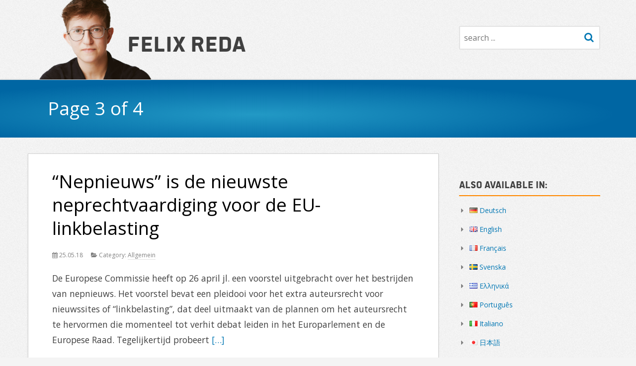

--- FILE ---
content_type: text/html; charset=UTF-8
request_url: https://felixreda.eu/nl/page/3/
body_size: 19121
content:
		<!DOCTYPE HTML>
<html class="no-js" xmlns="http://www.w3.org/1999/xhtml" lang="nl-NL">
		
			<head profile="http://gmpg.org/xfn/11">
		<title>Felix Reda </title>
		<meta name="author" content="Felix Reda" />
<meta name="google-site-verification" content="TGWeNVmqCN6TEPj6hgGUfRw9FhmiRl3KOzK9W1HfJK4" />
<meta name="google-site-verification" content="T7PXw5gEKgaHGczRMzmLJ0F5RpSgLHM8l49IOSIrWTI" />
		<!--meta name="description" content="" /-->

		<meta http-equiv="Content-Type" content="text/html; charset=UTF-8" />
		<meta name="viewport" content="width=device-width, minimum-scale=1.0, maximum-scale=1.0" />

		<link type="text/css" rel="stylesheet" href="https://felixreda.eu/wp-content/themes/scapegoat-master/style.css" media="screen" />
		<link type="text/css" rel="stylesheet" href="https://felixreda.eu/wp-content/themes/scapegoat-master/css/font-awesome.min.css" media="screen" />
		<link type="text/css" rel="stylesheet" href="https://felixreda.eu/wp-content/themes/scapegoat-master/css/plugins.css" media="screen" />
		<link type="text/css" rel="stylesheet" href="https://felixreda.eu/wp-content/themes/scapegoat-master/css/print.css" media="print" />
		<!--[if IE]>
		<link type="text/css" rel="stylesheet" href="https://felixreda.eu/wp-content/themes/scapegoat-master/css/ie.css" media="screen" />
		<![endif]-->
		<!--[if IE 7]>
		<link type="text/css" rel="stylesheet" href="https://felixreda.eu/wp-content/themes/scapegoat-master/css/font-awesome-ie7.min.css" media="screen" />
		<![endif]-->

		<link rel="Shortcut Icon" type="image/x-icon" href="https://felixreda.eu/wp-content/themes/scapegoat-master/favicon.ico" />
				<link rel="apple-touch-icon-precomposed" href="https://felixreda.eu/wp-content/themes/scapegoat-master/images/touch-icon.png"/>
		
		<link rel="alternate" type="application/rss+xml" title="RSS" href="https://felixreda.eu/nl/feed/">
		<!--link rel="canonical" href="https://felixreda.eu/nl" /-->
		<link rel="pingback" href="https://felixreda.eu/xmlrpc.php" />
		<link rel="index" title="" href="https://felixreda.eu/nl" />

					<meta property="og:title" content="Felix Reda" />
			<meta property="og:type" content="website" />
			<!--meta property="og:url" content="https://felixreda.eu/nl" /-->
			<meta property="og:site_name" content="Felix Reda" />
			<meta property="og:description" content="" />
			<meta property="twitter:card" content="summary" />
			<meta property="twitter:title" content="“Nepnieuws” is de nieuwste neprechtvaardiging voor de EU-linkbelasting" />
			<meta property="twitter:description" content="" />
		
		
		<meta name='robots' content='max-image-preview:large' />
<link rel='dns-prefetch' href='//fonts.googleapis.com' />
<style id='wp-img-auto-sizes-contain-inline-css' type='text/css'>
img:is([sizes=auto i],[sizes^="auto," i]){contain-intrinsic-size:3000px 1500px}
/*# sourceURL=wp-img-auto-sizes-contain-inline-css */
</style>
<style id='wp-emoji-styles-inline-css' type='text/css'>

	img.wp-smiley, img.emoji {
		display: inline !important;
		border: none !important;
		box-shadow: none !important;
		height: 1em !important;
		width: 1em !important;
		margin: 0 0.07em !important;
		vertical-align: -0.1em !important;
		background: none !important;
		padding: 0 !important;
	}
/*# sourceURL=wp-emoji-styles-inline-css */
</style>
<style id='wp-block-library-inline-css' type='text/css'>
:root{--wp-block-synced-color:#7a00df;--wp-block-synced-color--rgb:122,0,223;--wp-bound-block-color:var(--wp-block-synced-color);--wp-editor-canvas-background:#ddd;--wp-admin-theme-color:#007cba;--wp-admin-theme-color--rgb:0,124,186;--wp-admin-theme-color-darker-10:#006ba1;--wp-admin-theme-color-darker-10--rgb:0,107,160.5;--wp-admin-theme-color-darker-20:#005a87;--wp-admin-theme-color-darker-20--rgb:0,90,135;--wp-admin-border-width-focus:2px}@media (min-resolution:192dpi){:root{--wp-admin-border-width-focus:1.5px}}.wp-element-button{cursor:pointer}:root .has-very-light-gray-background-color{background-color:#eee}:root .has-very-dark-gray-background-color{background-color:#313131}:root .has-very-light-gray-color{color:#eee}:root .has-very-dark-gray-color{color:#313131}:root .has-vivid-green-cyan-to-vivid-cyan-blue-gradient-background{background:linear-gradient(135deg,#00d084,#0693e3)}:root .has-purple-crush-gradient-background{background:linear-gradient(135deg,#34e2e4,#4721fb 50%,#ab1dfe)}:root .has-hazy-dawn-gradient-background{background:linear-gradient(135deg,#faaca8,#dad0ec)}:root .has-subdued-olive-gradient-background{background:linear-gradient(135deg,#fafae1,#67a671)}:root .has-atomic-cream-gradient-background{background:linear-gradient(135deg,#fdd79a,#004a59)}:root .has-nightshade-gradient-background{background:linear-gradient(135deg,#330968,#31cdcf)}:root .has-midnight-gradient-background{background:linear-gradient(135deg,#020381,#2874fc)}:root{--wp--preset--font-size--normal:16px;--wp--preset--font-size--huge:42px}.has-regular-font-size{font-size:1em}.has-larger-font-size{font-size:2.625em}.has-normal-font-size{font-size:var(--wp--preset--font-size--normal)}.has-huge-font-size{font-size:var(--wp--preset--font-size--huge)}.has-text-align-center{text-align:center}.has-text-align-left{text-align:left}.has-text-align-right{text-align:right}.has-fit-text{white-space:nowrap!important}#end-resizable-editor-section{display:none}.aligncenter{clear:both}.items-justified-left{justify-content:flex-start}.items-justified-center{justify-content:center}.items-justified-right{justify-content:flex-end}.items-justified-space-between{justify-content:space-between}.screen-reader-text{border:0;clip-path:inset(50%);height:1px;margin:-1px;overflow:hidden;padding:0;position:absolute;width:1px;word-wrap:normal!important}.screen-reader-text:focus{background-color:#ddd;clip-path:none;color:#444;display:block;font-size:1em;height:auto;left:5px;line-height:normal;padding:15px 23px 14px;text-decoration:none;top:5px;width:auto;z-index:100000}html :where(.has-border-color){border-style:solid}html :where([style*=border-top-color]){border-top-style:solid}html :where([style*=border-right-color]){border-right-style:solid}html :where([style*=border-bottom-color]){border-bottom-style:solid}html :where([style*=border-left-color]){border-left-style:solid}html :where([style*=border-width]){border-style:solid}html :where([style*=border-top-width]){border-top-style:solid}html :where([style*=border-right-width]){border-right-style:solid}html :where([style*=border-bottom-width]){border-bottom-style:solid}html :where([style*=border-left-width]){border-left-style:solid}html :where(img[class*=wp-image-]){height:auto;max-width:100%}:where(figure){margin:0 0 1em}html :where(.is-position-sticky){--wp-admin--admin-bar--position-offset:var(--wp-admin--admin-bar--height,0px)}@media screen and (max-width:600px){html :where(.is-position-sticky){--wp-admin--admin-bar--position-offset:0px}}

/*# sourceURL=wp-block-library-inline-css */
</style><style id='global-styles-inline-css' type='text/css'>
:root{--wp--preset--aspect-ratio--square: 1;--wp--preset--aspect-ratio--4-3: 4/3;--wp--preset--aspect-ratio--3-4: 3/4;--wp--preset--aspect-ratio--3-2: 3/2;--wp--preset--aspect-ratio--2-3: 2/3;--wp--preset--aspect-ratio--16-9: 16/9;--wp--preset--aspect-ratio--9-16: 9/16;--wp--preset--color--black: #000000;--wp--preset--color--cyan-bluish-gray: #abb8c3;--wp--preset--color--white: #ffffff;--wp--preset--color--pale-pink: #f78da7;--wp--preset--color--vivid-red: #cf2e2e;--wp--preset--color--luminous-vivid-orange: #ff6900;--wp--preset--color--luminous-vivid-amber: #fcb900;--wp--preset--color--light-green-cyan: #7bdcb5;--wp--preset--color--vivid-green-cyan: #00d084;--wp--preset--color--pale-cyan-blue: #8ed1fc;--wp--preset--color--vivid-cyan-blue: #0693e3;--wp--preset--color--vivid-purple: #9b51e0;--wp--preset--gradient--vivid-cyan-blue-to-vivid-purple: linear-gradient(135deg,rgb(6,147,227) 0%,rgb(155,81,224) 100%);--wp--preset--gradient--light-green-cyan-to-vivid-green-cyan: linear-gradient(135deg,rgb(122,220,180) 0%,rgb(0,208,130) 100%);--wp--preset--gradient--luminous-vivid-amber-to-luminous-vivid-orange: linear-gradient(135deg,rgb(252,185,0) 0%,rgb(255,105,0) 100%);--wp--preset--gradient--luminous-vivid-orange-to-vivid-red: linear-gradient(135deg,rgb(255,105,0) 0%,rgb(207,46,46) 100%);--wp--preset--gradient--very-light-gray-to-cyan-bluish-gray: linear-gradient(135deg,rgb(238,238,238) 0%,rgb(169,184,195) 100%);--wp--preset--gradient--cool-to-warm-spectrum: linear-gradient(135deg,rgb(74,234,220) 0%,rgb(151,120,209) 20%,rgb(207,42,186) 40%,rgb(238,44,130) 60%,rgb(251,105,98) 80%,rgb(254,248,76) 100%);--wp--preset--gradient--blush-light-purple: linear-gradient(135deg,rgb(255,206,236) 0%,rgb(152,150,240) 100%);--wp--preset--gradient--blush-bordeaux: linear-gradient(135deg,rgb(254,205,165) 0%,rgb(254,45,45) 50%,rgb(107,0,62) 100%);--wp--preset--gradient--luminous-dusk: linear-gradient(135deg,rgb(255,203,112) 0%,rgb(199,81,192) 50%,rgb(65,88,208) 100%);--wp--preset--gradient--pale-ocean: linear-gradient(135deg,rgb(255,245,203) 0%,rgb(182,227,212) 50%,rgb(51,167,181) 100%);--wp--preset--gradient--electric-grass: linear-gradient(135deg,rgb(202,248,128) 0%,rgb(113,206,126) 100%);--wp--preset--gradient--midnight: linear-gradient(135deg,rgb(2,3,129) 0%,rgb(40,116,252) 100%);--wp--preset--font-size--small: 13px;--wp--preset--font-size--medium: 20px;--wp--preset--font-size--large: 36px;--wp--preset--font-size--x-large: 42px;--wp--preset--spacing--20: 0.44rem;--wp--preset--spacing--30: 0.67rem;--wp--preset--spacing--40: 1rem;--wp--preset--spacing--50: 1.5rem;--wp--preset--spacing--60: 2.25rem;--wp--preset--spacing--70: 3.38rem;--wp--preset--spacing--80: 5.06rem;--wp--preset--shadow--natural: 6px 6px 9px rgba(0, 0, 0, 0.2);--wp--preset--shadow--deep: 12px 12px 50px rgba(0, 0, 0, 0.4);--wp--preset--shadow--sharp: 6px 6px 0px rgba(0, 0, 0, 0.2);--wp--preset--shadow--outlined: 6px 6px 0px -3px rgb(255, 255, 255), 6px 6px rgb(0, 0, 0);--wp--preset--shadow--crisp: 6px 6px 0px rgb(0, 0, 0);}:where(.is-layout-flex){gap: 0.5em;}:where(.is-layout-grid){gap: 0.5em;}body .is-layout-flex{display: flex;}.is-layout-flex{flex-wrap: wrap;align-items: center;}.is-layout-flex > :is(*, div){margin: 0;}body .is-layout-grid{display: grid;}.is-layout-grid > :is(*, div){margin: 0;}:where(.wp-block-columns.is-layout-flex){gap: 2em;}:where(.wp-block-columns.is-layout-grid){gap: 2em;}:where(.wp-block-post-template.is-layout-flex){gap: 1.25em;}:where(.wp-block-post-template.is-layout-grid){gap: 1.25em;}.has-black-color{color: var(--wp--preset--color--black) !important;}.has-cyan-bluish-gray-color{color: var(--wp--preset--color--cyan-bluish-gray) !important;}.has-white-color{color: var(--wp--preset--color--white) !important;}.has-pale-pink-color{color: var(--wp--preset--color--pale-pink) !important;}.has-vivid-red-color{color: var(--wp--preset--color--vivid-red) !important;}.has-luminous-vivid-orange-color{color: var(--wp--preset--color--luminous-vivid-orange) !important;}.has-luminous-vivid-amber-color{color: var(--wp--preset--color--luminous-vivid-amber) !important;}.has-light-green-cyan-color{color: var(--wp--preset--color--light-green-cyan) !important;}.has-vivid-green-cyan-color{color: var(--wp--preset--color--vivid-green-cyan) !important;}.has-pale-cyan-blue-color{color: var(--wp--preset--color--pale-cyan-blue) !important;}.has-vivid-cyan-blue-color{color: var(--wp--preset--color--vivid-cyan-blue) !important;}.has-vivid-purple-color{color: var(--wp--preset--color--vivid-purple) !important;}.has-black-background-color{background-color: var(--wp--preset--color--black) !important;}.has-cyan-bluish-gray-background-color{background-color: var(--wp--preset--color--cyan-bluish-gray) !important;}.has-white-background-color{background-color: var(--wp--preset--color--white) !important;}.has-pale-pink-background-color{background-color: var(--wp--preset--color--pale-pink) !important;}.has-vivid-red-background-color{background-color: var(--wp--preset--color--vivid-red) !important;}.has-luminous-vivid-orange-background-color{background-color: var(--wp--preset--color--luminous-vivid-orange) !important;}.has-luminous-vivid-amber-background-color{background-color: var(--wp--preset--color--luminous-vivid-amber) !important;}.has-light-green-cyan-background-color{background-color: var(--wp--preset--color--light-green-cyan) !important;}.has-vivid-green-cyan-background-color{background-color: var(--wp--preset--color--vivid-green-cyan) !important;}.has-pale-cyan-blue-background-color{background-color: var(--wp--preset--color--pale-cyan-blue) !important;}.has-vivid-cyan-blue-background-color{background-color: var(--wp--preset--color--vivid-cyan-blue) !important;}.has-vivid-purple-background-color{background-color: var(--wp--preset--color--vivid-purple) !important;}.has-black-border-color{border-color: var(--wp--preset--color--black) !important;}.has-cyan-bluish-gray-border-color{border-color: var(--wp--preset--color--cyan-bluish-gray) !important;}.has-white-border-color{border-color: var(--wp--preset--color--white) !important;}.has-pale-pink-border-color{border-color: var(--wp--preset--color--pale-pink) !important;}.has-vivid-red-border-color{border-color: var(--wp--preset--color--vivid-red) !important;}.has-luminous-vivid-orange-border-color{border-color: var(--wp--preset--color--luminous-vivid-orange) !important;}.has-luminous-vivid-amber-border-color{border-color: var(--wp--preset--color--luminous-vivid-amber) !important;}.has-light-green-cyan-border-color{border-color: var(--wp--preset--color--light-green-cyan) !important;}.has-vivid-green-cyan-border-color{border-color: var(--wp--preset--color--vivid-green-cyan) !important;}.has-pale-cyan-blue-border-color{border-color: var(--wp--preset--color--pale-cyan-blue) !important;}.has-vivid-cyan-blue-border-color{border-color: var(--wp--preset--color--vivid-cyan-blue) !important;}.has-vivid-purple-border-color{border-color: var(--wp--preset--color--vivid-purple) !important;}.has-vivid-cyan-blue-to-vivid-purple-gradient-background{background: var(--wp--preset--gradient--vivid-cyan-blue-to-vivid-purple) !important;}.has-light-green-cyan-to-vivid-green-cyan-gradient-background{background: var(--wp--preset--gradient--light-green-cyan-to-vivid-green-cyan) !important;}.has-luminous-vivid-amber-to-luminous-vivid-orange-gradient-background{background: var(--wp--preset--gradient--luminous-vivid-amber-to-luminous-vivid-orange) !important;}.has-luminous-vivid-orange-to-vivid-red-gradient-background{background: var(--wp--preset--gradient--luminous-vivid-orange-to-vivid-red) !important;}.has-very-light-gray-to-cyan-bluish-gray-gradient-background{background: var(--wp--preset--gradient--very-light-gray-to-cyan-bluish-gray) !important;}.has-cool-to-warm-spectrum-gradient-background{background: var(--wp--preset--gradient--cool-to-warm-spectrum) !important;}.has-blush-light-purple-gradient-background{background: var(--wp--preset--gradient--blush-light-purple) !important;}.has-blush-bordeaux-gradient-background{background: var(--wp--preset--gradient--blush-bordeaux) !important;}.has-luminous-dusk-gradient-background{background: var(--wp--preset--gradient--luminous-dusk) !important;}.has-pale-ocean-gradient-background{background: var(--wp--preset--gradient--pale-ocean) !important;}.has-electric-grass-gradient-background{background: var(--wp--preset--gradient--electric-grass) !important;}.has-midnight-gradient-background{background: var(--wp--preset--gradient--midnight) !important;}.has-small-font-size{font-size: var(--wp--preset--font-size--small) !important;}.has-medium-font-size{font-size: var(--wp--preset--font-size--medium) !important;}.has-large-font-size{font-size: var(--wp--preset--font-size--large) !important;}.has-x-large-font-size{font-size: var(--wp--preset--font-size--x-large) !important;}
/*# sourceURL=global-styles-inline-css */
</style>

<style id='classic-theme-styles-inline-css' type='text/css'>
/*! This file is auto-generated */
.wp-block-button__link{color:#fff;background-color:#32373c;border-radius:9999px;box-shadow:none;text-decoration:none;padding:calc(.667em + 2px) calc(1.333em + 2px);font-size:1.125em}.wp-block-file__button{background:#32373c;color:#fff;text-decoration:none}
/*# sourceURL=/wp-includes/css/classic-themes.min.css */
</style>
<link rel='stylesheet' id='easy-panorama-css' href='https://felixreda.eu/wp-content/plugins/easy-panorama/public/css/paver.min.css?ver=1.1.5' type='text/css' media='all' />
<link rel='stylesheet' id='collapscore-css-css' href='https://felixreda.eu/wp-content/plugins/jquery-collapse-o-matic/css/core_style.css?ver=1.0' type='text/css' media='all' />
<link rel='stylesheet' id='collapseomatic-css-css' href='https://felixreda.eu/wp-content/plugins/jquery-collapse-o-matic/css/light_style.css?ver=1.6' type='text/css' media='all' />
<link rel='stylesheet' id='lobbycal2press-css' href='https://felixreda.eu/wp-content/plugins/lobbycal2press/./css/custom.css?ver=6.9' type='text/css' media='all' />
<link rel='stylesheet' id='lobbycal2press-jqdt-css' href='https://felixreda.eu/wp-content/plugins/lobbycal2press/./css/jquery.datatables.css?ver=6.9' type='text/css' media='all' />
<link rel='stylesheet' id='child-pages-shortcode-css-css' href='https://felixreda.eu/wp-content/plugins/child-pages-shortcode/css/child-pages-shortcode.min.css?ver=1.1.4' type='text/css' media='all' />
<link rel='stylesheet' id='scapegoat-lato-css' href='//fonts.googleapis.com/css?family=Open+Sans%3A400%2C700%2C400italic%2C700italic' type='text/css' media='all' />
<link rel='stylesheet' id='scapegoat-jquery.flexslider-css' href='https://felixreda.eu/wp-content/themes/scapegoat-master/css/style-flexslider.css' type='text/css' media='' />
<link rel='stylesheet' id='qtip2-css' href='https://felixreda.eu/wp-content/plugins/text-hover/assets/jquery.qtip.min.css?ver=3.0.3' type='text/css' media='all' />
<link rel='stylesheet' id='text-hover-css' href='https://felixreda.eu/wp-content/plugins/text-hover/assets/text-hover.css?ver=4.2' type='text/css' media='all' />
<script type="text/javascript" src="https://felixreda.eu/wp-includes/js/jquery/jquery.min.js?ver=3.7.1" id="jquery-core-js"></script>
<script type="text/javascript" src="https://felixreda.eu/wp-includes/js/jquery/jquery-migrate.min.js?ver=3.4.1" id="jquery-migrate-js"></script>
<script type="text/javascript" src="https://felixreda.eu/wp-content/plugins/child-pages-shortcode/js/child-pages-shortcode.min.js?ver=1.1.4" id="child-pages-shortcode-js"></script>
<script type="text/javascript" src="https://felixreda.eu/wp-content/themes/scapegoat-master/js/libs/modernizr-2.6.2.min.js" id="scapegoat-modernizr-js"></script>
<script type="text/javascript" src="https://felixreda.eu/wp-content/themes/scapegoat-master/js/libs/jquery.fitvids.js" id="scapegoat-jquery.fitvids-js"></script>
<script type="text/javascript" src="https://felixreda.eu/wp-content/themes/scapegoat-master/js/libs/jquery.smoothscroll.js" id="scapegoat-jquery.smoothscroll-js"></script>
<script type="text/javascript" src="https://felixreda.eu/wp-content/themes/scapegoat-master/js/libs/jquery.flexslider-min.js" id="scapegoat-jquery.flexslider-js"></script>
<script type="text/javascript" src="https://felixreda.eu/wp-content/themes/scapegoat-master/js/libs/jquery.easing.min.js" id="scapegoat-jquery.easing-js"></script>
<link rel="https://api.w.org/" href="https://felixreda.eu/wp-json/" /><link rel="EditURI" type="application/rsd+xml" title="RSD" href="https://felixreda.eu/xmlrpc.php?rsd" />
<meta name="generator" content="WordPress 6.9" />
<style type="text/css">
		.custom-header {
			background: url('') scroll no-repeat;
			background-size: 100% auto;
		}
	</style><script type="text/javascript">
			var lc2pUrl = 'https://lobbycal.greens-efa-service.eu/api/meetings/dt/8';

	        var lc2pShowStart  = '1';

	        var lc2pShowEnd = '';
	        
	        var lc2pDateFormat = 'MMM DD';

	        var lc2pMomentLocale = '';

	        var lc2pShowFirstName  = '';

	        var lc2pShowLastName  = '';

	        var lc2pShowTitle = '1';

	        var lc2pShowPartner  = '1';

	        var lc2pShowTags  = '';

	        var lc2pShowTagsTitle  = '1';
	        
	        var lc2pOrder = 'startDate desc';
	        lc2pOrder = (lc2pOrder === undefined) ? 'date asc' : lc2pOrder;
	        lc2pOrder = (lc2pOrder === '') ? 'date asc' : lc2pOrder;
	        var lc2pPerPage  = '100';
	        lc2pPerPage = (lc2pPerPage === undefined) ? 10 : lc2pPerPage;
	        lc2pPerPage = (lc2pPerPage === '') ? 10 : lc2pPerPage;
		</script>
	</head>
	<body class="home blog paged paged-3 wp-theme-scapegoat-master">
<div id="main-outside">
	<div id="main-inside">
		<div id="header-outside" role="banner">
			<header id="header-inside" class="inside">
				<div id="header-mobile">
					<h1 id ="logo-mobile">
						<a title="Felix Reda" href="https://felixreda.eu/nl">Felix Reda</a>
					</h1>
					<a href="#main-nav-inside" id="menu-open">Navigation</a>
				</div>
				<figure id="logo">
											<span id="logo-text">
							<a title="Felix Reda" href="https://felixreda.eu/nl">Felix Reda</a>
						</span>
									</figure><!-- logo -->
								<span id="search">
					<h2 id="search-title-header" class="visuallyhidden">Search</h2>
					<form action="https://felixreda.eu/nl/" class="searchform" method="get">
	<input class="searchinput" type="text" placeholder="search ..." name="s">
	<button type="submit" name="submit" class="searchsubmit">
		<i class="fa fa-search"></i>
	</button>
	<div class="clear"></div>
</form>
				</span>
								<div class="clear"></div>
			</header><!-- header-inside -->
		</div><!-- header-outside -->

		<div id="main-nav-outside">
			<div id="main-nav-inside" class="inside">
				<nav id="main-nav" role="navigation">
					<div id ="nav-search">
						<form action="https://felixreda.eu/nl/" class="searchform" method="get">
	<input class="searchinput" type="text" placeholder="search ..." name="s">
	<button type="submit" name="submit" class="searchsubmit">
		<i class="fa fa-search"></i>
	</button>
	<div class="clear"></div>
</form>
					</div>
					<h2 id="nav-title" class="visuallyhidden">Navigation</h2>
					<a href="#header-inside" id="menu-close">Navigation</a>
										<div class="clear"></div>
				</nav><!-- main-nav -->
			</div><!-- main-nav-inside -->
		</div><!-- main-nav-outside -->

		
									
					<div id="title-outside">
				<div id="title-inside" class="inside">
					<div class="content">
						<header class="title-header">
							<h2 class="post-title">Page 3 of 4</h2>
						</header>
					</div>
					<div class="clear"></div>
				</div>			
			</div>
				

			
		
		<div id="wrapper-outside">
			<div id="wrapper-inside" class="inside">

		<div id="container">

			<div id="content" class="content" role="main">
			
						<section id="post-9397" class="post-9397 post type-post status-publish format-standard hentry category-allgemein-nl" role="article">
				<header class="header">
					<h2 class="post-title">
						<a title="“Nepnieuws” is de nieuwste neprechtvaardiging voor de EU-linkbelasting" href="https://felixreda.eu/2018/05/nepnieuws-linkbelasting/">
							“Nepnieuws” is de nieuwste neprechtvaardiging voor de EU-linkbelasting						</a>
											</h2>
					<aside class="info post-meta">
						<span class="post-date">
							<i class="fa fa-calendar"></i>
							25.05.18						</span>
						<span class="post-categories">
							<i class="fa fa-folder-open"></i>
							Category: 							<a href="https://felixreda.eu/category/allgemein-nl/" rel="category tag">Allgemein</a>						</span>
					</aside>
					
									</header>

				<article class="article">
											<p>De Europese Commissie heeft op 26 april jl. een voorstel uitgebracht over het bestrijden van nepnieuws. Het voorstel bevat een pleidooi voor het extra auteursrecht voor nieuwssites of &#8220;linkbelasting&#8221;, dat deel uitmaakt van de plannen om het auteursrecht te hervormen die momenteel tot verhit debat leiden in het Europarlement en de Europese Raad. Tegelijkertijd probeert <a href="https://felixreda.eu/2018/05/nepnieuws-linkbelasting/">[&#8230;]</a></p>
						<a href="https://felixreda.eu/2018/05/nepnieuws-linkbelasting/" class="post-more">more &#x9b;</a>
										<div class="clear"></div>
				</article>				

				<footer class="footer post-meta">
					<span class="post-tags">
											</span>
				</footer>
				
			</section>
			
						<section id="post-9275" class="post-9275 post type-post status-publish format-standard hentry category-allgemein-nl" role="article">
				<header class="header">
					<h2 class="post-title">
						<a title="Censuurmachines komen eraan: het is tijd voor de vrije softwaregemeenschap om zijn politieke invloed te ontdekken" href="https://felixreda.eu/2018/05/censuurmachines-komen-eraan/">
							Censuurmachines komen eraan: het is tijd voor de vrije softwaregemeenschap om zijn politieke invloed te ontdekken						</a>
											</h2>
					<aside class="info post-meta">
						<span class="post-date">
							<i class="fa fa-calendar"></i>
							16.05.18						</span>
						<span class="post-categories">
							<i class="fa fa-folder-open"></i>
							Category: 							<a href="https://felixreda.eu/category/allgemein-nl/" rel="category tag">Allgemein</a>						</span>
					</aside>
					
									</header>

				<article class="article">
											<p>De EU-plannen voor hervorming van het auteursrecht bedreigen de ontwikkeling van vrije en open source software.</p>
<p>De strijd om de Europese auteursrechtrichtlijn gaat door, waarbij de nadruk ligt op het plan om upload filters te introduceren. Kortom, online platforms zouden worden verplicht om de uploads van hun gebruikers te controleren met behulp van geautomatiseerde filtering <a href="https://felixreda.eu/2018/05/censuurmachines-komen-eraan/">[&#8230;]</a></p>
						<a href="https://felixreda.eu/2018/05/censuurmachines-komen-eraan/" class="post-more">more &#x9b;</a>
										<div class="clear"></div>
				</article>				

				<footer class="footer post-meta">
					<span class="post-tags">
											</span>
				</footer>
				
			</section>
			
						<section id="post-8221" class="post-8221 post type-post status-publish format-standard hentry category-allgemein-nl" role="article">
				<header class="header">
					<h2 class="post-title">
						<a title="Gelekt: Deze 3 Europese overheden willen de platenmaatschappijen controle geven over wat wij wel en niet online kunnen posten." href="https://felixreda.eu/2017/10/copyright-bullies_nl/">
							Gelekt: Deze 3 Europese overheden willen de platenmaatschappijen controle geven over wat wij wel en niet online kunnen posten.						</a>
											</h2>
					<aside class="info post-meta">
						<span class="post-date">
							<i class="fa fa-calendar"></i>
							30.10.17						</span>
						<span class="post-categories">
							<i class="fa fa-folder-open"></i>
							Category: 							<a href="https://felixreda.eu/category/allgemein-nl/" rel="category tag">Allgemein</a>						</span>
					</aside>
					
									</header>

				<article class="article">
											<p>Het Internet is onze grote en meest toegankelijke publieke spreekbuis: Nog nooit was het mogelijk voor iemand om zijn creatieve werk cq kunst gratis en zonder toestemming van iemand anders te kunnen publiceren. Maar dat willen sommigen nu veranderen.</p>
<p>Het open en toegankelijke Internet werd mogelijk gemaakt door wetten die Internet providers en online platformen <a href="https://felixreda.eu/2017/10/copyright-bullies_nl/">[&#8230;]</a></p>
						<a href="https://felixreda.eu/2017/10/copyright-bullies_nl/" class="post-more">more &#x9b;</a>
										<div class="clear"></div>
				</article>				

				<footer class="footer post-meta">
					<span class="post-tags">
											</span>
				</footer>
				
			</section>
			
						<section id="post-7968" class="post-7968 post type-post status-publish format-standard hentry category-allgemein-nl" role="article">
				<header class="header">
					<h2 class="post-title">
						<a title="Hield de Commissie de verrassende onderzoeksresultaten over de gevolgen van online piraterij achter de hand?" href="https://felixreda.eu/2017/09/commissie-piraterij-onderzoek/">
							Hield de Commissie de verrassende onderzoeksresultaten over de gevolgen van online piraterij achter de hand?						</a>
											</h2>
					<aside class="info post-meta">
						<span class="post-date">
							<i class="fa fa-calendar"></i>
							22.09.17						</span>
						<span class="post-categories">
							<i class="fa fa-folder-open"></i>
							Category: 							<a href="https://felixreda.eu/category/allgemein-nl/" rel="category tag">Allgemein</a>						</span>
					</aside>
					
									</header>

				<article class="article">
											<p>Heeft schending van het auteursrecht een negatief effect op de legale verkoop? Dat is een fundamentele vraag met grote implicaties voor het auteursrecht en het handhavingsbeleid daarvoor.</p>
<p>In januari 2014 gaf de Europese Commissie het Nederlandse bedrijf Ecorys een aanbesteding van €360.000 om dit vraagstuk te onderzoeken.</p>
<p>Het 300-pagina tellende verslag werd in mei 2015 <a href="https://felixreda.eu/2017/09/commissie-piraterij-onderzoek/">[&#8230;]</a></p>
						<a href="https://felixreda.eu/2017/09/commissie-piraterij-onderzoek/" class="post-more">more &#x9b;</a>
										<div class="clear"></div>
				</article>				

				<footer class="footer post-meta">
					<span class="post-tags">
											</span>
				</footer>
				
			</section>
			
						<section id="post-5322" class="post-5322 post type-post status-publish format-standard hentry category-allgemein-nl" role="article">
				<header class="header">
					<h2 class="post-title">
						<a title="10.000 mensen vroegen de EU om verwijzen niet te verbieden. Nu ze luisteren is het jouw beurt!" href="https://felixreda.eu/2016/05/red-verwijzingen/">
							10.000 mensen vroegen de EU om verwijzen niet te verbieden. Nu ze luisteren is het jouw beurt!						</a>
											</h2>
					<aside class="info post-meta">
						<span class="post-date">
							<i class="fa fa-calendar"></i>
							12.05.16						</span>
						<span class="post-categories">
							<i class="fa fa-folder-open"></i>
							Category: 							<a href="https://felixreda.eu/category/allgemein-nl/" rel="category tag">Allgemein</a>						</span>
					</aside>
					
									</header>

				<article class="article">
											<p>Uitgevers willen controle over hoe we nieuws online delen </p>
<p>Uitgevers zijn druk bezig met lobbyen om meer controle te verkrijgen over de manier waarop wij allemaal nieuwsartikels online lezen en delen. Maandenlang al overweegt Commissaris voor Digitale Zaken Oettinger om al dan niet toe te geven aan hun eisen en hen een nieuw soort <a href="https://felixreda.eu/2016/05/red-verwijzingen/">[&#8230;]</a></p>
						<a href="https://felixreda.eu/2016/05/red-verwijzingen/" class="post-more">more &#x9b;</a>
										<div class="clear"></div>
				</article>				

				<footer class="footer post-meta">
					<span class="post-tags">
											</span>
				</footer>
				
			</section>
			
						<section id="post-5151" class="post-5151 post type-post status-publish format-standard hentry category-allgemein-nl" role="article">
				<header class="header">
					<h2 class="post-title">
						<a title="" href="https://felixreda.eu/2016/04/5151/">
													</a>
											</h2>
					<aside class="info post-meta">
						<span class="post-date">
							<i class="fa fa-calendar"></i>
							20.04.16						</span>
						<span class="post-categories">
							<i class="fa fa-folder-open"></i>
							Category: 							<a href="https://felixreda.eu/category/allgemein-nl/" rel="category tag">Allgemein</a>						</span>
					</aside>
					
									</header>

				<article class="article">
											<p>Hou er rekening mee dat we niet al onze artikels naar het Nederlands vertalen. Gelieve de Engelstalige versie te raadplegen voor een volledig overzicht.</p>
						<a href="https://felixreda.eu/2016/04/5151/" class="post-more">more &#x9b;</a>
										<div class="clear"></div>
				</article>				

				<footer class="footer post-meta">
					<span class="post-tags">
											</span>
				</footer>
				
			</section>
			
						<section id="post-4907" class="post-4907 post type-post status-publish format-standard hentry category-allgemein-nl" role="article">
				<header class="header">
					<h2 class="post-title">
						<a title="De Europese Unie luistert – laat je mening horen om te voorkomen dat auteursrechten beslag leggen op de openbare ruimte en de manier waarop wij dingen delen" href="https://felixreda.eu/2016/03/auteursrechtenconsultatie/">
							De Europese Unie luistert – laat je mening horen om te voorkomen dat auteursrechten beslag leggen op de openbare ruimte en de manier waarop wij dingen delen						</a>
											</h2>
					<aside class="info post-meta">
						<span class="post-date">
							<i class="fa fa-calendar"></i>
							29.03.16						</span>
						<span class="post-categories">
							<i class="fa fa-folder-open"></i>
							Category: 							<a href="https://felixreda.eu/category/allgemein-nl/" rel="category tag">Allgemein</a>						</span>
					</aside>
					
									</header>

				<article class="article">
											<p>Auteursrechtenvernieuwing in de EU is (weer) vertraagd, tot september, om de Europese Commissie de kans te geven twee vragen te stellen, waar het zelf niet over weet te beslissen:</p>
<p> Vrijheid van panorama: Mag je overal in de EU foto’s maken van de openbare ruimte, zonder het risico te lopen dat jij of jouw app die <a href="https://felixreda.eu/2016/03/auteursrechtenconsultatie/">[&#8230;]</a></p>
						<a href="https://felixreda.eu/2016/03/auteursrechtenconsultatie/" class="post-more">more &#x9b;</a>
										<div class="clear"></div>
				</article>				

				<footer class="footer post-meta">
					<span class="post-tags">
											</span>
				</footer>
				
			</section>
			
						<section id="post-4308" class="post-4308 post type-post status-publish format-standard hentry category-allgemein-nl" role="article">
				<header class="header">
					<h2 class="post-title">
						<a title="Het LobbyCal-project: een nieuwe maatstaf voor transparantie in lobbyisme" href="https://felixreda.eu/2015/12/lobby-transparantie/">
							Het LobbyCal-project: een nieuwe maatstaf voor transparantie in lobbyisme						</a>
											</h2>
					<aside class="info post-meta">
						<span class="post-date">
							<i class="fa fa-calendar"></i>
							4.12.15						</span>
						<span class="post-categories">
							<i class="fa fa-folder-open"></i>
							Category: 							<a href="https://felixreda.eu/category/allgemein-nl/" rel="category tag">Allgemein</a>						</span>
					</aside>
					
									</header>

				<article class="article">
											<p>Vandaag publiceer ik een lijst van alle bijeenkomsten met lobbyisten en belangengroepen die ik dit jaar had. Alle toekomstige bijeenkomsten zullen geautomatiseerd en onmiddellijk worden gepubliceerd als Open Data.</p>
<p>Veel fractiegenoten van de Groenen / EVA doen mee aan dit initiatief. Dit wordt mogelijk gemaakt met een open source programma dat op mijn initiatief is <a href="https://felixreda.eu/2015/12/lobby-transparantie/">[&#8230;]</a></p>
						<a href="https://felixreda.eu/2015/12/lobby-transparantie/" class="post-more">more &#x9b;</a>
										<div class="clear"></div>
				</article>				

				<footer class="footer post-meta">
					<span class="post-tags">
											</span>
				</footer>
				
			</section>
			
						<section id="post-3966" class="post-3966 post type-post status-publish format-standard hentry category-allgemein-nl" role="article">
				<header class="header">
					<h2 class="post-title">
						<a title="Geachte Europese regeringen: breng vrije en open WiFi-netwerken niet in gevaar!" href="https://felixreda.eu/2015/10/geachte-europese-regeringen-breng-vrije-en-open-wifi-netwerken-niet-in-gevaar/">
							Geachte Europese regeringen: breng vrije en open WiFi-netwerken niet in gevaar!						</a>
											</h2>
					<aside class="info post-meta">
						<span class="post-date">
							<i class="fa fa-calendar"></i>
							28.10.15						</span>
						<span class="post-categories">
							<i class="fa fa-folder-open"></i>
							Category: 							<a href="https://felixreda.eu/category/allgemein-nl/" rel="category tag">Allgemein</a>						</span>
					</aside>
					
									</header>

				<article class="article">
											<p>tl;dr: Projecten die met custom router-software publieke communicatie netwerken opbouwen, spelen een belangrijke rol om vluchtelingen toegang tot het internet te geven. Zonder dat het publiek er veel van meekreeg, is vorig jaar  een nieuw voorstel aangenomen voor een EU-richtlijn over de regulatie van radio-uitrusting. Deze richtlijn zou kunnen bepalen dat alleen van de fabrikant <a href="https://felixreda.eu/2015/10/geachte-europese-regeringen-breng-vrije-en-open-wifi-netwerken-niet-in-gevaar/">[&#8230;]</a></p>
						<a href="https://felixreda.eu/2015/10/geachte-europese-regeringen-breng-vrije-en-open-wifi-netwerken-niet-in-gevaar/" class="post-more">more &#x9b;</a>
										<div class="clear"></div>
				</article>				

				<footer class="footer post-meta">
					<span class="post-tags">
											</span>
				</footer>
				
			</section>
			
						<section id="post-2682" class="post-2682 post type-post status-publish format-standard hentry category-allgemein-nl" role="article">
				<header class="header">
					<h2 class="post-title">
						<a title="Europese Commissie komt beloften over gemeenschappelijke digitale markt niet na" href="https://felixreda.eu/2015/05/europese-commissie-komt-beloften-over-gemeenschappelijke-digitale-markt-niet-na/">
							Europese Commissie komt beloften over gemeenschappelijke digitale markt niet na						</a>
											</h2>
					<aside class="info post-meta">
						<span class="post-date">
							<i class="fa fa-calendar"></i>
							6.05.15						</span>
						<span class="post-categories">
							<i class="fa fa-folder-open"></i>
							Category: 							<a href="https://felixreda.eu/category/allgemein-nl/" rel="category tag">Allgemein</a>						</span>
					</aside>
					
									</header>

				<article class="article">
											<p>Het simpelweg invoeren van &#8216;roaming voor Netflix&#8217; zal het willekeurig toepassen van geoblocking niet zomaar beëindigen. Omdat de maatregelen die worden voorgesteld alleen toepasbaar zijn op &#8216;legaal verworven/aangekochte content&#8217; zal de ergernis over geblokkeerde content op het internet alleen maar groter worden. De meeste video&#8217;s worden tegenwoordig gefinancierd via advertenties of publieke fondsen en dus <a href="https://felixreda.eu/2015/05/europese-commissie-komt-beloften-over-gemeenschappelijke-digitale-markt-niet-na/">[&#8230;]</a></p>
						<a href="https://felixreda.eu/2015/05/europese-commissie-komt-beloften-over-gemeenschappelijke-digitale-markt-niet-na/" class="post-more">more &#x9b;</a>
										<div class="clear"></div>
				</article>				

				<footer class="footer post-meta">
					<span class="post-tags">
											</span>
				</footer>
				
			</section>
			
						
				<nav id="pagination">
					<h2 id="pagination-title" class="visuallyhidden">Article Navigation</h2>
											<span class="pagination-info">Page 3 of 4</span><nav class="pagination"><a class="pagination-previous" href="https://felixreda.eu/nl/page/2/" title="previous">&laquo;</a><a href="https://felixreda.eu/nl/" title="page 1" >1</a><a href="https://felixreda.eu/nl/page/2/" title="page 2" >2</a><a href="https://felixreda.eu/nl/page/3/" class="pagination-current-page" title="page 3" >3</a><a href="https://felixreda.eu/nl/page/4/" title="page 4" >4</a><a class="pagination-next" href="https://felixreda.eu/nl/page/4/" title="next">&raquo;</a></nav>									</nav>

						</div>
			
				<section id="sidebar" class="sidebar" role="complementary">
		<h2 id="sidebar-title" class="visuallyhidden">Sidebar</h2>
		<aside id="polylang-2" class="widget widget-sidebar widget_polylang" role="group"><div class="widget-inner"><h3 class="widget-title">Also available in:</h3><ul>
	<li class="lang-item lang-item-4 lang-item-de lang-item-first"><a lang="de-DE" hreflang="de-DE" href="https://felixreda.eu/de/"><img src="[data-uri]" alt="" width="16" height="11" style="width: 16px; height: 11px;" /><span style="margin-left:0.3em;">Deutsch</span></a></li>
	<li class="lang-item lang-item-6 lang-item-en"><a lang="en-GB" hreflang="en-GB" href="https://felixreda.eu/en/"><img src="[data-uri]" alt="" width="16" height="11" style="width: 16px; height: 11px;" /><span style="margin-left:0.3em;">English</span></a></li>
	<li class="lang-item lang-item-54 lang-item-fr"><a lang="fr-FR" hreflang="fr-FR" href="https://felixreda.eu/fr/"><img src="[data-uri]" alt="" width="16" height="11" style="width: 16px; height: 11px;" /><span style="margin-left:0.3em;">Français</span></a></li>
	<li class="lang-item lang-item-73 lang-item-sv"><a lang="sv-SE" hreflang="sv-SE" href="https://felixreda.eu/sv/"><img src="[data-uri]" alt="" width="16" height="11" style="width: 16px; height: 11px;" /><span style="margin-left:0.3em;">Svenska</span></a></li>
	<li class="lang-item lang-item-83 lang-item-el"><a lang="el" hreflang="el" href="https://felixreda.eu/el/"><img src="[data-uri]" alt="" width="16" height="11" style="width: 16px; height: 11px;" /><span style="margin-left:0.3em;">Ελληνικά</span></a></li>
	<li class="lang-item lang-item-88 lang-item-pt"><a lang="pt-PT" hreflang="pt-PT" href="https://felixreda.eu/pt/"><img src="[data-uri]" alt="" width="16" height="11" style="width: 16px; height: 11px;" /><span style="margin-left:0.3em;">Português</span></a></li>
	<li class="lang-item lang-item-103 lang-item-it"><a lang="it-IT" hreflang="it-IT" href="https://felixreda.eu/it/"><img src="[data-uri]" alt="" width="16" height="11" style="width: 16px; height: 11px;" /><span style="margin-left:0.3em;">Italiano</span></a></li>
	<li class="lang-item lang-item-134 lang-item-ja"><a lang="ja" hreflang="ja" href="https://felixreda.eu/ja/"><img src="[data-uri]" alt="" width="16" height="11" style="width: 16px; height: 11px;" /><span style="margin-left:0.3em;">日本語</span></a></li>
	<li class="lang-item lang-item-297 lang-item-gl"><a lang="gl-ES" hreflang="gl-ES" href="https://felixreda.eu/gl/"><img src="[data-uri]" alt="" width="16" height="11" style="width: 16px; height: 11px;" /><span style="margin-left:0.3em;">Galego</span></a></li>
	<li class="lang-item lang-item-560 lang-item-sl"><a lang="sl-SI" hreflang="sl-SI" href="https://felixreda.eu/sl/"><img src="[data-uri]" alt="" width="16" height="11" style="width: 16px; height: 11px;" /><span style="margin-left:0.3em;">Slovenščina</span></a></li>
	<li class="lang-item lang-item-565 lang-item-pl"><a lang="pl-PL" hreflang="pl-PL" href="https://felixreda.eu/pl/"><img src="[data-uri]" alt="" width="16" height="11" style="width: 16px; height: 11px;" /><span style="margin-left:0.3em;">Polski</span></a></li>
	<li class="lang-item lang-item-596 lang-item-ro"><a lang="ro-RO" hreflang="ro-RO" href="https://felixreda.eu/ro/"><img src="[data-uri]" alt="" width="16" height="11" style="width: 16px; height: 11px;" /><span style="margin-left:0.3em;">Română</span></a></li>
	<li class="lang-item lang-item-70 lang-item-es"><a lang="es-ES" hreflang="es-ES" href="https://felixreda.eu/es/"><img src="[data-uri]" alt="" width="16" height="11" style="width: 16px; height: 11px;" /><span style="margin-left:0.3em;">Español</span></a></li>
	<li class="lang-item lang-item-79 lang-item-cs"><a lang="cs-CZ" hreflang="cs-CZ" href="https://felixreda.eu/cs/"><img src="[data-uri]" alt="" width="16" height="11" style="width: 16px; height: 11px;" /><span style="margin-left:0.3em;">Čeština</span></a></li>
	<li class="lang-item lang-item-113 lang-item-et"><a lang="et" hreflang="et" href="https://felixreda.eu/et/"><img src="[data-uri]" alt="" width="16" height="11" style="width: 16px; height: 11px;" /><span style="margin-left:0.3em;">Eesti</span></a></li>
	<li class="lang-item lang-item-125 lang-item-bg"><a lang="bg-BG" hreflang="bg-BG" href="https://felixreda.eu/bg/"><img src="[data-uri]" alt="" width="16" height="11" style="width: 16px; height: 11px;" /><span style="margin-left:0.3em;">български</span></a></li>
	<li class="lang-item lang-item-186 lang-item-ca"><a lang="ca" hreflang="ca" href="https://felixreda.eu/ca/"><img src="[data-uri]" alt="" width="16" height="11" style="width: 16px; height: 11px;" /><span style="margin-left:0.3em;">Català</span></a></li>
</ul>
</div></aside>
		<aside id="recent-posts-2" class="widget widget-sidebar widget_recent_entries" role="group"><div class="widget-inner">
		<h3 class="widget-title">Recente berichten</h3>
		<ul>
											<li>
					<a href="https://felixreda.eu/2019/02/meest-extreme-artikel-13/">EU-Raad geeft groen licht voor de meest extreme versie van artikel 13</a>
									</li>
											<li>
					<a href="https://felixreda.eu/2019/02/fatale-falende-filters-waarom-we-de-schoonmaak-van-het-internet-niet-aan-algoritmen-kunnen-toevertrouwen/">Fatale falende filters: waarom we de schoonmaak van het internet niet aan algoritmen kunnen toevertrouwen</a>
									</li>
											<li>
					<a href="https://felixreda.eu/2019/02/wet-blokkeren-van-websites/">Nieuwe EU wet schrijft het blokkeren van websites voor in naam van &#8220;consumentenbescherming&#8221;</a>
									</li>
											<li>
					<a href="https://felixreda.eu/2019/02/geheimzinnige-onderhandelingen/">Geheimzinnige onderhandelingen over het auteursrecht in de EU, een tip van de sluier opgelicht: de stand van zaken</a>
									</li>
											<li>
					<a href="https://felixreda.eu/2019/02/copyright-onderhandelingsdocumenten/">Nieuwe copyright-onderhandelingsdocumenten: meer woorden, maar niet meer oplossingen</a>
									</li>
					</ul>

		</div></aside><aside id="text-3" class="widget widget-sidebar widget_text" role="group"><div class="widget-inner">			<div class="textwidget"><a href="https://shuttleworthfoundation.org/"/><img src="https://felixreda.eu/wp-content/uploads/2022/01/shuttleworthfellow.svg" alt="Shuttleworth fellow" style="max-width: 100%; padding: 5px; max-height: 115px;" /></a></div>
		</div></aside>		<div class="clear"></div>
	</section>
			<div class="clear"></div>
		</div>

			</div><!-- wrapper-inside -->
		</div><!-- wrapper-outside -->

						<div id="footer-top-outside" role="complementary">
			<aside id="footer-top-inside" class="inside">
				<div id="footer-social-links">
											<a target="_blank" class="social-icon rss" href="https://felixreda.eu/nl/feed/" title="Feed"><i class="fa fa-rss"></i></a>
																				<a target="_blank" class="social-icon twitter" href="https://twitter.com/Senficon" title="Twitter"><i class="fa fa-twitter"></i></a>															<a target="_blank" class="social-icon youtube" href="https://youtube.com/user/JuliaRedaMEP" title="Youtube"><i class="fa fa-youtube-play"></i></a>															<a target="_blank" class="social-icon github" href="https://github.com/Senficon" title="Github"><i class="fa fa-github"></i></a>											
														</div><!-- footer-top-social -->
				<div id="footer-search">
					<form action="https://felixreda.eu/nl/" class="searchform" method="get">
	<input class="searchinput" type="text" placeholder="search ..." name="s">
	<button type="submit" name="submit" class="searchsubmit">
		<i class="fa fa-search"></i>
	</button>
	<div class="clear"></div>
</form>
				</div><!-- footer-top-search -->
				<div class="clear"></div>
			</aside><!-- footer-top-inside -->
		</div><!-- footer-top-outside -->

		<div id="footer-outside" role="complementary">
			<div id="footer-inside" class="inside">
				<footer id="footer-widgets" role="complementary">
																									<div class="clear"></div>
				</footer><!-- footer-widgets -->
			</div><!-- footer-inside -->
		</div><!-- footer-outside -->

		<div id="footer-nav-outside">
			<div id="footer-nav-inside" class="inside">
				<nav id="footer_navigation" role="navigation">
										<div class="clear"></div>
				</nav><!-- main-nav -->
				<div class="clear"></div>
			</div><!-- main-nav-inside -->
		</div><!-- main-nav-outside -->

	</div>
</div>

		<script type="speculationrules">
{"prefetch":[{"source":"document","where":{"and":[{"href_matches":"/*"},{"not":{"href_matches":["/wp-*.php","/wp-admin/*","/wp-content/uploads/*","/wp-content/*","/wp-content/plugins/*","/wp-content/themes/scapegoat-master/*","/*\\?(.+)"]}},{"not":{"selector_matches":"a[rel~=\"nofollow\"]"}},{"not":{"selector_matches":".no-prefetch, .no-prefetch a"}}]},"eagerness":"conservative"}]}
</script>
<script type="text/javascript" src="https://felixreda.eu/wp-content/plugins/easy-panorama/public/js/jquery.ba-throttle-debounce.min.js?ver=1.1.5" id="easy-panorama-debounce-js"></script>
<script type="text/javascript" src="https://felixreda.eu/wp-content/plugins/easy-panorama/public/js/jquery.paver.min.js?ver=1.1.5" id="easy-panorama-paver-js"></script>
<script type="text/javascript" id="easy-panorama-init-js-extra">
/* <![CDATA[ */
var easyPanorama_localize_init_var = {"panorama":{"gracefulFailure":true,"failureMessage":"Scroll left/right to pan through panorama.","failureMessageInsert":"after","meta":false,"minimumOverflow":0,"startPosition":0.5}};
//# sourceURL=easy-panorama-init-js-extra
/* ]]> */
</script>
<script type="text/javascript" src="https://felixreda.eu/wp-content/plugins/easy-panorama/public/js/jquery.init.js?ver=1.1.5" id="easy-panorama-init-js"></script>
<script type="text/javascript" id="collapseomatic-js-js-before">
/* <![CDATA[ */
const com_options = {"colomatduration":"fast","colomatslideEffect":"slideFade","colomatpauseInit":"","colomattouchstart":""}
//# sourceURL=collapseomatic-js-js-before
/* ]]> */
</script>
<script type="text/javascript" src="https://felixreda.eu/wp-content/plugins/jquery-collapse-o-matic/js/collapse.js?ver=1.7.2" id="collapseomatic-js-js"></script>
<script type="text/javascript" src="https://felixreda.eu/wp-content/plugins/lobbycal2press/./js/jquery.spring-friendly.js?ver=2.0" id="jquery.spring-friendly-js"></script>
<script type="text/javascript" src="https://felixreda.eu/wp-content/plugins/lobbycal2press/./js/jquery.datatables.js?ver=2.0" id="jquery.datatables-js"></script>
<script type="text/javascript" src="https://felixreda.eu/wp-content/plugins/lobbycal2press/./js/moment.min.js?ver=2.0" id="moment.min-js"></script>
<script type="text/javascript" src="https://felixreda.eu/wp-content/plugins/lobbycal2press/./js/lobbycal2press.js?ver=2.0" id="lobbycal2press-js"></script>
<script type="text/javascript" src="https://felixreda.eu/wp-content/themes/scapegoat-master/js/script.js" id="scapegoat-script-js"></script>
<script type="text/javascript" src="https://felixreda.eu/wp-content/plugins/text-hover/assets/jquery.qtip.min.js?ver=3.0.3" id="qtip2-js"></script>
<script type="text/javascript" src="https://felixreda.eu/wp-content/plugins/text-hover/assets/text-hover.js?ver=4.2" id="text-hover-js"></script>
<script id="wp-emoji-settings" type="application/json">
{"baseUrl":"https://s.w.org/images/core/emoji/17.0.2/72x72/","ext":".png","svgUrl":"https://s.w.org/images/core/emoji/17.0.2/svg/","svgExt":".svg","source":{"concatemoji":"https://felixreda.eu/wp-includes/js/wp-emoji-release.min.js?ver=6.9"}}
</script>
<script type="module">
/* <![CDATA[ */
/*! This file is auto-generated */
const a=JSON.parse(document.getElementById("wp-emoji-settings").textContent),o=(window._wpemojiSettings=a,"wpEmojiSettingsSupports"),s=["flag","emoji"];function i(e){try{var t={supportTests:e,timestamp:(new Date).valueOf()};sessionStorage.setItem(o,JSON.stringify(t))}catch(e){}}function c(e,t,n){e.clearRect(0,0,e.canvas.width,e.canvas.height),e.fillText(t,0,0);t=new Uint32Array(e.getImageData(0,0,e.canvas.width,e.canvas.height).data);e.clearRect(0,0,e.canvas.width,e.canvas.height),e.fillText(n,0,0);const a=new Uint32Array(e.getImageData(0,0,e.canvas.width,e.canvas.height).data);return t.every((e,t)=>e===a[t])}function p(e,t){e.clearRect(0,0,e.canvas.width,e.canvas.height),e.fillText(t,0,0);var n=e.getImageData(16,16,1,1);for(let e=0;e<n.data.length;e++)if(0!==n.data[e])return!1;return!0}function u(e,t,n,a){switch(t){case"flag":return n(e,"\ud83c\udff3\ufe0f\u200d\u26a7\ufe0f","\ud83c\udff3\ufe0f\u200b\u26a7\ufe0f")?!1:!n(e,"\ud83c\udde8\ud83c\uddf6","\ud83c\udde8\u200b\ud83c\uddf6")&&!n(e,"\ud83c\udff4\udb40\udc67\udb40\udc62\udb40\udc65\udb40\udc6e\udb40\udc67\udb40\udc7f","\ud83c\udff4\u200b\udb40\udc67\u200b\udb40\udc62\u200b\udb40\udc65\u200b\udb40\udc6e\u200b\udb40\udc67\u200b\udb40\udc7f");case"emoji":return!a(e,"\ud83e\u1fac8")}return!1}function f(e,t,n,a){let r;const o=(r="undefined"!=typeof WorkerGlobalScope&&self instanceof WorkerGlobalScope?new OffscreenCanvas(300,150):document.createElement("canvas")).getContext("2d",{willReadFrequently:!0}),s=(o.textBaseline="top",o.font="600 32px Arial",{});return e.forEach(e=>{s[e]=t(o,e,n,a)}),s}function r(e){var t=document.createElement("script");t.src=e,t.defer=!0,document.head.appendChild(t)}a.supports={everything:!0,everythingExceptFlag:!0},new Promise(t=>{let n=function(){try{var e=JSON.parse(sessionStorage.getItem(o));if("object"==typeof e&&"number"==typeof e.timestamp&&(new Date).valueOf()<e.timestamp+604800&&"object"==typeof e.supportTests)return e.supportTests}catch(e){}return null}();if(!n){if("undefined"!=typeof Worker&&"undefined"!=typeof OffscreenCanvas&&"undefined"!=typeof URL&&URL.createObjectURL&&"undefined"!=typeof Blob)try{var e="postMessage("+f.toString()+"("+[JSON.stringify(s),u.toString(),c.toString(),p.toString()].join(",")+"));",a=new Blob([e],{type:"text/javascript"});const r=new Worker(URL.createObjectURL(a),{name:"wpTestEmojiSupports"});return void(r.onmessage=e=>{i(n=e.data),r.terminate(),t(n)})}catch(e){}i(n=f(s,u,c,p))}t(n)}).then(e=>{for(const n in e)a.supports[n]=e[n],a.supports.everything=a.supports.everything&&a.supports[n],"flag"!==n&&(a.supports.everythingExceptFlag=a.supports.everythingExceptFlag&&a.supports[n]);var t;a.supports.everythingExceptFlag=a.supports.everythingExceptFlag&&!a.supports.flag,a.supports.everything||((t=a.source||{}).concatemoji?r(t.concatemoji):t.wpemoji&&t.twemoji&&(r(t.twemoji),r(t.wpemoji)))});
//# sourceURL=https://felixreda.eu/wp-includes/js/wp-emoji-loader.min.js
/* ]]> */
</script>
				<script>jQuery(function () {
    "use strict";
    //jQuery('form.searchform').attr('action', 'https://felixreda.eu/'); // Breaks the search, why is this here --lutoma
    jQuery('#content img[title]').qtip();
    jQuery('.hasTooltip').each(function() { // Notice the .each() loop, discussed below
      jQuery(this).qtip({
        content: {
          text: jQuery(this).next('.tooltip') // Use the "div" element next to this for the content
        },
        position: {
          my: 'top center',  // Position my top left...
          at: 'bottom center' // at the bottom right of...
    	}
      });
    });
});

function tweet(text) {
    if (typeof text == "string") {
        var text = text;
    } else if (text.getAttribute && text.getAttribute('data-tweet')) {
        var text = text.getAttribute('data-tweet');
    } else {
    	var text = document.title;
    }
    winWidth = 520;
    winHeight = 350;
    var winTop = (screen.height / 2) - (winHeight / 2);
	var winLeft = (screen.width / 2) - (winWidth / 2);
	window.open('https://twitter.com/intent/tweet?text=' + encodeURIComponent(text) + '&url=' + document.location.href, 'sharer', 'top=' + winTop + ',left=' + winLeft + ',toolbar=0,status=0,width=' + winWidth + ',height=' + winHeight);
    return false;
    
}

var reload_time_checker, reload_time, reload_hour_diff, reload_minute_diff, time_zone_offset, diff;

function reloadAt(rt, rhd, rmd, tzo) {
    reload_time = rt; // "16320"; // this is 15:06:00 - change to desired reload time
    reload_hour_diff = rhd; //16; // for cheking diff - change to desired hours
    reload_minute_diff = rmd; //32; // for cheking diff - change to desired minutes
    time_zone_offset = tzo; //2; // globally looking from GMT time, change this according to DST
    reload_time_checker = setInterval(function(){reload_page()},300);
}

function chk_reload_moment(offset) {

    dat = new Date();

    utc = dat.getTime() + (dat.getTimezoneOffset() * 60000);

    default_date = new Date(utc + (3600000*offset));

    var default_year = default_date.getFullYear();
    var default_month = default_date.getMonth();
    var default_day = default_date.getDate();
    var default_hour = default_date.getHours();
    var default_minutes = default_date.getMinutes();
    var default_seconds = default_date.getSeconds();

    user_date = new Date();

    var user_year = user_date.getFullYear();
    var user_month = user_date.getMonth();
    var user_day = user_date.getDate();
    var user_hour = user_date.getHours();
    var user_minutes = user_date.getMinutes();
    var user_seconds = user_date.getSeconds();

    user_current = user_hour+""+user_minutes+""+user_seconds;

    default_current_f = default_day+"/"+default_month+"/"+default_year+" "+default_hour+":"+default_minutes+":"+default_seconds;
    user_current_f = user_day+"/"+user_month+"/"+user_year+" "+user_hour+":"+user_minutes+":"+user_seconds;

    var timeEnd = new Date(user_current_f);
    var timeEndH = timeEnd.getHours();
    var timeEndM = timeEnd.getMinutes();

    var new_reload_minute_diff = 60+reload_minute_diff;
    diff = (timeEndH - reload_hour_diff + 12) + " hours " + (new_reload_minute_diff - timeEndM) + " minutes";    

    if (user_current == reload_time) {

        return true;

    }
    else {

        return false;

    }

}

function reload_page() {
console.log('reload!?!');
    var chktime = chk_reload_moment(time_zone_offset);
    if (chktime) {

        window.location.reload();

    }
    else {

        var timer_div = document.getElementById('timer');
        timer_div.innerHTML = "remaining: " + diff + " until new content";

    }

}

function togglenext(o) { 
    jQuery(o).parent().next().toggle();
    return false;
}


function table_rescale(id, val, factor = 1) {
	var table = document.getElementById(id);
	var trs = table.getElementsByTagName('tr');
	for (var i=0;i<trs.length;i++) {
		var bars = trs[i].getElementsByTagName('td')[1].getElementsByTagName('div');
		for (var j=0;j<bars.length;j++) {
			if (val == 'prop') {
				bars[j].style.width = bars[j].dataset.percent + '%';
			} else if (val == 'abs') {
				bars[j].style.width = (bars[j].dataset.votes * factor) + '%';
			}
		}

	}
}
function table_resort(id, crit) {
  var shouldSwitch;
  var table = document.getElementById(id);
  var switching = true;
  /* Make a loop that will continue until no switching has been done: */
  while (switching) {
    switching = false;
    rows = table.rows;
    /* Loop through all table rows: */
    for (var i = 0; i < (rows.length-1); i++) {
      // Start by saying there should be no switching:
      shouldSwitch = false;
      if (crit == "name") {
        /* Get the two elements you want to compare, one from current row and one from the next: */
	    var x = rows[i].getElementsByTagName("td")[0];
    	var y = rows[i + 1].getElementsByTagName("td")[0];
        // Check if the two rows should switch place:
     	if (x.innerHTML.toLowerCase() > y.innerHTML.toLowerCase()) {
        	shouldSwitch = true;
        	break;
      	}
      } else if (crit == "yes") {
	    var x = rows[i].getElementsByTagName("td")[1].getElementsByClassName('yes')[0];
    	var y = rows[i + 1].getElementsByTagName("td")[1].getElementsByClassName('yes')[0];
       	if (parseInt(x.dataset.percent,10) < parseInt(y.dataset.percent,10)) {
        	shouldSwitch = true;
        	break;
      	}     	
      } else if (crit == "no") {
	    var x = rows[i].getElementsByTagName("td")[1].getElementsByClassName('no')[0];
    	var y = rows[i + 1].getElementsByTagName("td")[1].getElementsByClassName('no')[0];
       	if (parseInt(x.dataset.percent,10) < parseInt(y.dataset.percent,10)) {
        	shouldSwitch = true;
        	break;
      	}     	
      }
    }
    if (shouldSwitch) {
      /* If a switch has been marked, make the switch and mark that a switch has been done: */
      rows[i].parentNode.insertBefore(rows[i + 1], rows[i]);
      switching = true;
    }
  }
}</script>
		
		<script type="text/javascript">
			(function ($, document, window) {
				$(document).ready(function () {
					function openNav() {
						$('#main-inside').animate({ left: '80%' }, 250);
						$('#main-inside').addClass('aside');
						return false;
					}
					function closeNav() {
						$('#main-inside').animate({ left: '0' }, 250);
						$('#main-inside').removeClass('aside');
						return false;
					}
					$('#menu-open').click(openNav);
					$('#menu-close').click(closeNav);
				});
			}(jQuery, document, window))
		</script>
<!--              ▲              -->
<!--             ▲ ▲             -->
	</body>
</html>


--- FILE ---
content_type: text/css; charset=utf-8
request_url: https://felixreda.eu/wp-content/themes/scapegoat-master/css/style-flexslider.css
body_size: 980
content:
/*
 * jQuery FlexSlider v2.0
 * http://www.woothemes.com/flexslider/
 *
 * Copyright 2012 WooThemes
 * Free to use under the GPLv2 license.
 * http://www.gnu.org/licenses/gpl-2.0.html
 *
 * Contributing author: Tyler Smith (@mbmufffin)
 */

 
/* Browser Resets */
.flex-container a:active,
.flexslider a:active,
.flex-container a:focus,
.flexslider a:focus  {outline: none;}
.slides,
.flex-control-nav,
.flex-direction-nav {margin: 0; padding: 0; list-style: none;} 

/* FlexSlider Necessary Styles
*********************************/ 
.flexslider {margin: 0; padding: 0;}
.flexslider .slides > li {display: none; -webkit-backface-visibility: hidden;margin: 0;padding: 0;} /* Hide the slides before the JS is loaded. Avoids image jumping */
.flexslider .slides img {width: 100%; display: block;}
.flex-pauseplay span {text-transform: capitalize;}

/* Clearfix for the .slides element */
.slides:after {content: "."; display: block; clear: both; visibility: hidden; line-height: 0; height: 0;} 
html[xmlns] .slides {display: block;} 
* html .slides {height: 1%;}

/* No JavaScript Fallback */
/* If you are not using another script, such as Modernizr, make sure you
 * include js that eliminates this class on page load */
.no-js .slides > li:first-child {display: block;}


/* FlexSlider Default Theme
*********************************/
.flexslider {position: relative; zoom: 1;}
.flex-viewport {max-height: 2000px; -webkit-transition: all 1s ease; -moz-transition: all 1s ease; transition: all 1s ease;}
.loading .flex-viewport {max-height: 300px;}
.flexslider .slides {zoom: 1;}

.carousel li {margin-right: 5px}

/* Play Pause */
.flex-pauseplay {
	position: absolute;
	bottom: 1em;
	right: 3em;
	text-align: center;
	z-index: 2000;
	background: #0077b3;
	background: rgba(0,119,179,0.9);
}
.flex-pauseplay .flex-play,
.flex-pauseplay .flex-pause {
	display: block;
	width: 1em;
	height: 1em;
	line-height: 1em;
	padding: 0.5em;
	cursor: pointer;

	color: #fff;
}
.flex-pauseplay .flex-play {}
.flex-pauseplay .flex-pause {}



/* Direction Nav */
.flex-direction-nav {
	position: absolute;
	bottom: 1em;
	right: 6em;
	padding: 0 0.25em;
	text-align: center;
	z-index: 2000;
	background: #0077b3;
	background: rgba(0,119,179,0.9);
}
.flex-direction-nav li {
	display: block;
	float: left;
	zoom: 1;
	padding: 0.5em 0.25em;
	margin: 0;
	height: 1em;
	line-height: 1em;
}
.flex-direction-nav a {
	display: block;
	width: 1em;
	height: 1em;
	line-height: 1em;
	color: #fff;
	cursor: pointer;
	text-align: center;
	z-index: 2000;
}
.flex-direction-nav .flex-next {}
.flex-direction-nav .flex-prev {}
.flex-direction-nav .disabled {opacity: .3!important; filter:alpha(opacity=30); cursor: default;}


/* Pager */
.flex-control-nav {
	position: absolute;
	overflow: hidden;
	bottom: 1em;
	right: 10.5em;
	padding: 0 0.25em;
	text-align: center;
	z-index: 2000;
	background: #0077b3;
	background: rgba(0,119,179,0.9);
}
.flex-control-nav li {
	display: block;
	float: left;
	zoom: 1;
	padding: 0.5em 0.5em;
	margin: 0;
	height: 1em;
	line-height: 1em;
}
.flex-control-paging li a {
	cursor: pointer;
	display: inline-block;
	height: 0.75em;
	line-height: 0.75em;
	width: 0.75em;
	background: transparent;
	border: 2px solid rgba(255,255,255,0.5);
	margin: -2px;
	color: transparent;
	text-indent: -10000px;
	
	-webkit-border-radius: 2em;
	-moz-border-radius: 2em;
	border-radius: 2em;

	-webkit-transition: all 0.2s ease-out;
	-moz-transition: all 0.2s ease-out;
	transition: all 0.2s ease-out;
}
.flex-control-paging li a:hover {
	border: 2px solid #fff;
}
.flex-control-paging li a.flex-active {
	border: 2px solid #fff;
	background: rgba(255,255,255,0.5);
}

.flex-control-thumbs {margin: 5px 0 0; position: static; overflow: hidden;}
.flex-control-thumbs li {width: 25%; float: left; margin: 0;}
.flex-control-thumbs img {width: 100%; display: block; opacity: .7; cursor: pointer;}
.flex-control-thumbs img:hover {opacity: 1;}
.flex-control-thumbs .active {opacity: 1; cursor: default;}

@media	only screen and (-webkit-min-device-pixel-ratio: 2), 
		only screen and (-moz-min-device-pixel-ratio: 2), 
		only screen and (-o-min-device-pixel-ratio: 2/1), 
		only screen and (min-device-pixel-ratio: 2) {
}